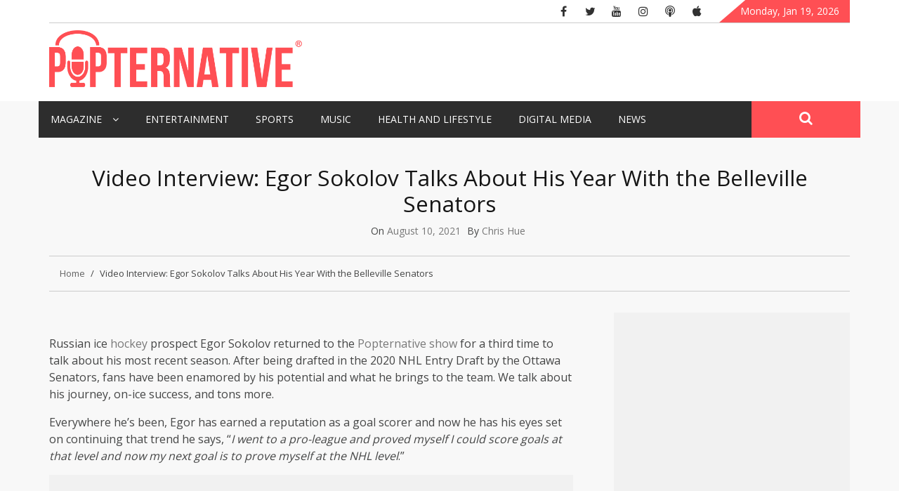

--- FILE ---
content_type: text/html; charset=UTF-8
request_url: https://popternative.com/sports/video-interview-egor-sokolov-talks-about-his-year-with-the-belleville-senators/
body_size: 16622
content:
    <!DOCTYPE html>
    <html lang="en-US">



<head>

	        <meta charset="UTF-8">
        <meta name="viewport" content="width=device-width, initial-scale=1">
        <link rel="profile" href="https://gmpg.org/xfn/11">
        <link rel="pingback" href="https://popternative.com/xmlrpc.php">
<script async src="//pagead2.googlesyndication.com/pagead/js/adsbygoogle.js" type="99f53c704148cc9c00007c42-text/javascript"></script>
<script type="99f53c704148cc9c00007c42-text/javascript">
  (adsbygoogle = window.adsbygoogle || []).push({
    google_ad_client: "ca-pub-8737186235695782",
    enable_page_level_ads: true
  });
</script>


        <style type="text/css">
        /*=====COLOR OPTION=====*/

        /*Color*/
        /*----------------------------------*/
        /*background color*/ 
                  .top-header,
          .site-header,
          body:not(.home) #page .site-content, 
          body.home.blog #page .site-content {
            background-color: #f8f8f8;
          }
                    section.wrapper-slider .slide-pager .cycle-pager-active,
            section.wrapper-slider .slide-pager .cycle-pager-active:visited,
            section.wrapper-slider .slide-pager .cycle-pager-active:hover,
            section.wrapper-slider .slide-pager .cycle-pager-active:focus,
            section.wrapper-slider .slide-pager .cycle-pager-active:active,
            .title-divider,
            .title-divider:visited,
            .block-overlay-hover,
            .block-overlay-hover:visited,
            #gmaptoggle,
            #gmaptoggle:visited,
            .evision-back-to-top,
            .evision-back-to-top:visited,
            .search-form .search-submit,
            .search-form .search-submit:visited,
            .widget_calendar tbody a,
            .widget_calendar tbody a:visited,
            .wrap-portfolio .button.is-checked,
            .button.button-outline:hover, 
            .button.button-outline:focus, 
            .button.button-outline:active,
            .radius-thumb-holder,
            .radius-thumb-holder:before,
            .radius-thumb-holder:hover:before, 
            .radius-thumb-holder:focus:before, 
            .radius-thumb-holder:active:before,
            #pbCloseBtn:hover:before,
            .slide-pager .cycle-pager-active, 
            .slick-dots .slick-active button,
            .slide-pager span:hover,
            .featurepost .latestpost-footer .moredetail a,
            .featurepost .latestpost-footer .moredetail a:visited,
            #load-wrap,
            .back-tonav,
            .back-tonav:visited,
            .wrap-service .box-container .box-inner:hover .box-content, 
            .wrap-service .box-container .box-inner:focus .box-content,
            .search-holder .search-bg.search-open form,
            .top-header .noticebar .notice-title,
            .top-header .timer,
            .nav-buttons,
            .widget .widgettitle:after,
            .widget .widget-title:after,
            .widget input.search-submit,
            .widget .search-form .search-submit,
            .widget .search-form .search-submit:focus,
            .main-navigation.sec-main-navigation ul li.current_page_item:before,
            .comments-area input[type="submit"]{
              background-color: #ff4f54;
            }

            .widget-title,
            .widgettitle,
            .wrapper-slider,
            .flip-container .front,
            .flip-container .back{
              border-color: #ff4f54; /*#2e5077*/
            }

            @media screen and (min-width: 768px){
            .main-navigation .current_page_item > a:after,
            .main-navigation .current-menu-item > a:after,
            .main-navigation .current_page_ancestor > a:after,
            .main-navigation li.active > a:after,
            .main-navigation li.active > a:after,
            .main-navigation li.active > a:after,
            .main-navigation li.current_page_parent a:after {
                background-color: #ff4f54;
              }
            }

            .latestpost-footer .moredetail a,
            .latestpost-footer .moredetail a:visited,
            aside#secondary .widget ul li:before,
            aside#secondary .tagcloud a:before{
              color: #ff4f54;
            }
                    /*Site identity / logo & tagline*/
            .site-header .wrapper-site-identity .site-branding .site-title a,
            .site-header .wrapper-site-identity .site-title a:visited,
            .site-header .wrapper-site-identity .site-branding .site-description,
            .page-inner-title .entry-header time {
              color: #0a0a0a; /*#545C68*/
            }
         
        /*Primary*/
          html, body, p, button, input, select, textarea, pre, code, kbd, tt, var, samp , .main-navigation a, search-input-holder .search-field,
          .widget .widgettitle, .widget .widget-title{
          font-family: 'Merriweather'; /*Lato*/
          }
         
          /*Site identity / logo & tagline*/
          .site-header .wrapper-site-identity .site-title a, .site-header .wrapper-site-identity .site-description {
          font-family: 'Lato'; /*Lato*/
          }
         
          /*Title*/
          h1, h1 a,
          h2, h2 a,
          h3, h3 a,
          h4, h4 a,
          h5, h5 a,
          h6, h6 a{
            font-family: 'Merriweather'; /*Lato*/
          }
                </style>
    <meta name='robots' content='index, follow, max-image-preview:large, max-snippet:-1, max-video-preview:-1' />
	<style>img:is([sizes="auto" i], [sizes^="auto," i]) { contain-intrinsic-size: 3000px 1500px }</style>
	
	<!-- This site is optimized with the Yoast SEO plugin v24.7 - https://yoast.com/wordpress/plugins/seo/ -->
	<title>Video Interview: Egor Sokolov Talks About His Year With the Belleville Senators - Popternative</title>
	<meta name="description" content="Russian ice hockey prospect Egor Sokolov returned for a third time to talk about his most recent season as well as the upcoming year" />
	<link rel="canonical" href="https://popternative.com/sports/video-interview-egor-sokolov-talks-about-his-year-with-the-belleville-senators/" />
	<meta property="og:locale" content="en_US" />
	<meta property="og:type" content="article" />
	<meta property="og:title" content="Video Interview: Egor Sokolov Talks About His Year With the Belleville Senators - Popternative" />
	<meta property="og:description" content="Russian ice hockey prospect Egor Sokolov returned for a third time to talk about his most recent season as well as the upcoming year" />
	<meta property="og:url" content="https://popternative.com/sports/video-interview-egor-sokolov-talks-about-his-year-with-the-belleville-senators/" />
	<meta property="og:site_name" content="Popternative" />
	<meta property="article:publisher" content="https://www.facebook.com/popternative/" />
	<meta property="article:published_time" content="2021-08-10T16:31:16+00:00" />
	<meta property="article:modified_time" content="2023-08-16T01:21:25+00:00" />
	<meta property="og:image" content="https://popternative.com/wp-content/uploads/2017/04/popternative-app-logo.png" />
	<meta property="og:image:width" content="512" />
	<meta property="og:image:height" content="512" />
	<meta property="og:image:type" content="image/png" />
	<meta name="author" content="Chris Hue" />
	<meta name="twitter:card" content="summary_large_image" />
	<meta name="twitter:creator" content="@popternative" />
	<meta name="twitter:site" content="@popternative" />
	<meta name="twitter:label1" content="Written by" />
	<meta name="twitter:data1" content="Chris Hue" />
	<meta name="twitter:label2" content="Est. reading time" />
	<meta name="twitter:data2" content="1 minute" />
	<script type="application/ld+json" class="yoast-schema-graph">{"@context":"https://schema.org","@graph":[{"@type":"Article","@id":"https://popternative.com/sports/video-interview-egor-sokolov-talks-about-his-year-with-the-belleville-senators/#article","isPartOf":{"@id":"https://popternative.com/sports/video-interview-egor-sokolov-talks-about-his-year-with-the-belleville-senators/"},"author":{"name":"Chris Hue","@id":"https://popternative.com/#/schema/person/08c11b27b530fa7d5cf2f0db4fc1bea7"},"headline":"Video Interview: Egor Sokolov Talks About His Year With the Belleville Senators","datePublished":"2021-08-10T16:31:16+00:00","dateModified":"2023-08-16T01:21:25+00:00","mainEntityOfPage":{"@id":"https://popternative.com/sports/video-interview-egor-sokolov-talks-about-his-year-with-the-belleville-senators/"},"wordCount":269,"publisher":{"@id":"https://popternative.com/#organization"},"keywords":["Hockey","NHL","NHL DRAFT","Ottawa Senators","sports"],"articleSection":["Featured","Sports"],"inLanguage":"en-US"},{"@type":"WebPage","@id":"https://popternative.com/sports/video-interview-egor-sokolov-talks-about-his-year-with-the-belleville-senators/","url":"https://popternative.com/sports/video-interview-egor-sokolov-talks-about-his-year-with-the-belleville-senators/","name":"Video Interview: Egor Sokolov Talks About His Year With the Belleville Senators - Popternative","isPartOf":{"@id":"https://popternative.com/#website"},"datePublished":"2021-08-10T16:31:16+00:00","dateModified":"2023-08-16T01:21:25+00:00","description":"Russian ice hockey prospect Egor Sokolov returned for a third time to talk about his most recent season as well as the upcoming year","breadcrumb":{"@id":"https://popternative.com/sports/video-interview-egor-sokolov-talks-about-his-year-with-the-belleville-senators/#breadcrumb"},"inLanguage":"en-US","potentialAction":[{"@type":"ReadAction","target":["https://popternative.com/sports/video-interview-egor-sokolov-talks-about-his-year-with-the-belleville-senators/"]}]},{"@type":"BreadcrumbList","@id":"https://popternative.com/sports/video-interview-egor-sokolov-talks-about-his-year-with-the-belleville-senators/#breadcrumb","itemListElement":[{"@type":"ListItem","position":1,"name":"Home","item":"https://popternative.com/./sports/"},{"@type":"ListItem","position":2,"name":"Video Interview: Egor Sokolov Talks About His Year With the Belleville Senators"}]},{"@type":"WebSite","@id":"https://popternative.com/#website","url":"https://popternative.com/","name":"Popternative","description":"","publisher":{"@id":"https://popternative.com/#organization"},"potentialAction":[{"@type":"SearchAction","target":{"@type":"EntryPoint","urlTemplate":"https://popternative.com/?s={search_term_string}"},"query-input":{"@type":"PropertyValueSpecification","valueRequired":true,"valueName":"search_term_string"}}],"inLanguage":"en-US"},{"@type":"Organization","@id":"https://popternative.com/#organization","name":"Popternative","url":"https://popternative.com/","logo":{"@type":"ImageObject","inLanguage":"en-US","@id":"https://popternative.com/#/schema/logo/image/","url":"https://popternative.com/wp-content/uploads/2017/04/cropped-18034693_10155390983442275_27489799_n.jpg","contentUrl":"https://popternative.com/wp-content/uploads/2017/04/cropped-18034693_10155390983442275_27489799_n.jpg","width":743,"height":216,"caption":"Popternative"},"image":{"@id":"https://popternative.com/#/schema/logo/image/"},"sameAs":["https://www.facebook.com/popternative/","https://x.com/popternative","https://www.instagram.com/popternative_official/","https://www.youtube.com/channel/UCD0lUu0sUhOdIWWU0xb2jNQ"]},{"@type":"Person","@id":"https://popternative.com/#/schema/person/08c11b27b530fa7d5cf2f0db4fc1bea7","name":"Chris Hue","image":{"@type":"ImageObject","inLanguage":"en-US","@id":"https://popternative.com/#/schema/person/image/","url":"https://secure.gravatar.com/avatar/2648db2f791b3dcfec88f19eacaafd63?s=96&d=mm&r=g","contentUrl":"https://secure.gravatar.com/avatar/2648db2f791b3dcfec88f19eacaafd63?s=96&d=mm&r=g","caption":"Chris Hue"},"url":"https://popternative.com/author/chue/"}]}</script>
	<!-- / Yoast SEO plugin. -->


<link rel='dns-prefetch' href='//static.addtoany.com' />
<link rel='dns-prefetch' href='//platform.twitter.com' />
<link rel='dns-prefetch' href='//stats.wp.com' />
<link rel='dns-prefetch' href='//fonts.googleapis.com' />
<link rel="alternate" type="application/rss+xml" title="Popternative &raquo; Feed" href="https://popternative.com/feed/" />
<link rel="alternate" type="application/rss+xml" title="Popternative &raquo; Comments Feed" href="https://popternative.com/comments/feed/" />
<script type="99f53c704148cc9c00007c42-text/javascript">
/* <![CDATA[ */
window._wpemojiSettings = {"baseUrl":"https:\/\/s.w.org\/images\/core\/emoji\/15.0.3\/72x72\/","ext":".png","svgUrl":"https:\/\/s.w.org\/images\/core\/emoji\/15.0.3\/svg\/","svgExt":".svg","source":{"concatemoji":"https:\/\/popternative.com\/wp-includes\/js\/wp-emoji-release.min.js?ver=6.7.2"}};
/*! This file is auto-generated */
!function(i,n){var o,s,e;function c(e){try{var t={supportTests:e,timestamp:(new Date).valueOf()};sessionStorage.setItem(o,JSON.stringify(t))}catch(e){}}function p(e,t,n){e.clearRect(0,0,e.canvas.width,e.canvas.height),e.fillText(t,0,0);var t=new Uint32Array(e.getImageData(0,0,e.canvas.width,e.canvas.height).data),r=(e.clearRect(0,0,e.canvas.width,e.canvas.height),e.fillText(n,0,0),new Uint32Array(e.getImageData(0,0,e.canvas.width,e.canvas.height).data));return t.every(function(e,t){return e===r[t]})}function u(e,t,n){switch(t){case"flag":return n(e,"\ud83c\udff3\ufe0f\u200d\u26a7\ufe0f","\ud83c\udff3\ufe0f\u200b\u26a7\ufe0f")?!1:!n(e,"\ud83c\uddfa\ud83c\uddf3","\ud83c\uddfa\u200b\ud83c\uddf3")&&!n(e,"\ud83c\udff4\udb40\udc67\udb40\udc62\udb40\udc65\udb40\udc6e\udb40\udc67\udb40\udc7f","\ud83c\udff4\u200b\udb40\udc67\u200b\udb40\udc62\u200b\udb40\udc65\u200b\udb40\udc6e\u200b\udb40\udc67\u200b\udb40\udc7f");case"emoji":return!n(e,"\ud83d\udc26\u200d\u2b1b","\ud83d\udc26\u200b\u2b1b")}return!1}function f(e,t,n){var r="undefined"!=typeof WorkerGlobalScope&&self instanceof WorkerGlobalScope?new OffscreenCanvas(300,150):i.createElement("canvas"),a=r.getContext("2d",{willReadFrequently:!0}),o=(a.textBaseline="top",a.font="600 32px Arial",{});return e.forEach(function(e){o[e]=t(a,e,n)}),o}function t(e){var t=i.createElement("script");t.src=e,t.defer=!0,i.head.appendChild(t)}"undefined"!=typeof Promise&&(o="wpEmojiSettingsSupports",s=["flag","emoji"],n.supports={everything:!0,everythingExceptFlag:!0},e=new Promise(function(e){i.addEventListener("DOMContentLoaded",e,{once:!0})}),new Promise(function(t){var n=function(){try{var e=JSON.parse(sessionStorage.getItem(o));if("object"==typeof e&&"number"==typeof e.timestamp&&(new Date).valueOf()<e.timestamp+604800&&"object"==typeof e.supportTests)return e.supportTests}catch(e){}return null}();if(!n){if("undefined"!=typeof Worker&&"undefined"!=typeof OffscreenCanvas&&"undefined"!=typeof URL&&URL.createObjectURL&&"undefined"!=typeof Blob)try{var e="postMessage("+f.toString()+"("+[JSON.stringify(s),u.toString(),p.toString()].join(",")+"));",r=new Blob([e],{type:"text/javascript"}),a=new Worker(URL.createObjectURL(r),{name:"wpTestEmojiSupports"});return void(a.onmessage=function(e){c(n=e.data),a.terminate(),t(n)})}catch(e){}c(n=f(s,u,p))}t(n)}).then(function(e){for(var t in e)n.supports[t]=e[t],n.supports.everything=n.supports.everything&&n.supports[t],"flag"!==t&&(n.supports.everythingExceptFlag=n.supports.everythingExceptFlag&&n.supports[t]);n.supports.everythingExceptFlag=n.supports.everythingExceptFlag&&!n.supports.flag,n.DOMReady=!1,n.readyCallback=function(){n.DOMReady=!0}}).then(function(){return e}).then(function(){var e;n.supports.everything||(n.readyCallback(),(e=n.source||{}).concatemoji?t(e.concatemoji):e.wpemoji&&e.twemoji&&(t(e.twemoji),t(e.wpemoji)))}))}((window,document),window._wpemojiSettings);
/* ]]> */
</script>
<style id='wp-emoji-styles-inline-css' type='text/css'>

	img.wp-smiley, img.emoji {
		display: inline !important;
		border: none !important;
		box-shadow: none !important;
		height: 1em !important;
		width: 1em !important;
		margin: 0 0.07em !important;
		vertical-align: -0.1em !important;
		background: none !important;
		padding: 0 !important;
	}
</style>
<link rel='stylesheet' id='wp-block-library-css' href='https://popternative.com/wp-includes/css/dist/block-library/style.min.css?ver=6.7.2' type='text/css' media='all' />
<link rel='stylesheet' id='mediaelement-css' href='https://popternative.com/wp-includes/js/mediaelement/mediaelementplayer-legacy.min.css?ver=4.2.17' type='text/css' media='all' />
<link rel='stylesheet' id='wp-mediaelement-css' href='https://popternative.com/wp-includes/js/mediaelement/wp-mediaelement.min.css?ver=6.7.2' type='text/css' media='all' />
<style id='jetpack-sharing-buttons-style-inline-css' type='text/css'>
.jetpack-sharing-buttons__services-list{display:flex;flex-direction:row;flex-wrap:wrap;gap:0;list-style-type:none;margin:5px;padding:0}.jetpack-sharing-buttons__services-list.has-small-icon-size{font-size:12px}.jetpack-sharing-buttons__services-list.has-normal-icon-size{font-size:16px}.jetpack-sharing-buttons__services-list.has-large-icon-size{font-size:24px}.jetpack-sharing-buttons__services-list.has-huge-icon-size{font-size:36px}@media print{.jetpack-sharing-buttons__services-list{display:none!important}}.editor-styles-wrapper .wp-block-jetpack-sharing-buttons{gap:0;padding-inline-start:0}ul.jetpack-sharing-buttons__services-list.has-background{padding:1.25em 2.375em}
</style>
<style id='classic-theme-styles-inline-css' type='text/css'>
/*! This file is auto-generated */
.wp-block-button__link{color:#fff;background-color:#32373c;border-radius:9999px;box-shadow:none;text-decoration:none;padding:calc(.667em + 2px) calc(1.333em + 2px);font-size:1.125em}.wp-block-file__button{background:#32373c;color:#fff;text-decoration:none}
</style>
<style id='global-styles-inline-css' type='text/css'>
:root{--wp--preset--aspect-ratio--square: 1;--wp--preset--aspect-ratio--4-3: 4/3;--wp--preset--aspect-ratio--3-4: 3/4;--wp--preset--aspect-ratio--3-2: 3/2;--wp--preset--aspect-ratio--2-3: 2/3;--wp--preset--aspect-ratio--16-9: 16/9;--wp--preset--aspect-ratio--9-16: 9/16;--wp--preset--color--black: #000000;--wp--preset--color--cyan-bluish-gray: #abb8c3;--wp--preset--color--white: #ffffff;--wp--preset--color--pale-pink: #f78da7;--wp--preset--color--vivid-red: #cf2e2e;--wp--preset--color--luminous-vivid-orange: #ff6900;--wp--preset--color--luminous-vivid-amber: #fcb900;--wp--preset--color--light-green-cyan: #7bdcb5;--wp--preset--color--vivid-green-cyan: #00d084;--wp--preset--color--pale-cyan-blue: #8ed1fc;--wp--preset--color--vivid-cyan-blue: #0693e3;--wp--preset--color--vivid-purple: #9b51e0;--wp--preset--gradient--vivid-cyan-blue-to-vivid-purple: linear-gradient(135deg,rgba(6,147,227,1) 0%,rgb(155,81,224) 100%);--wp--preset--gradient--light-green-cyan-to-vivid-green-cyan: linear-gradient(135deg,rgb(122,220,180) 0%,rgb(0,208,130) 100%);--wp--preset--gradient--luminous-vivid-amber-to-luminous-vivid-orange: linear-gradient(135deg,rgba(252,185,0,1) 0%,rgba(255,105,0,1) 100%);--wp--preset--gradient--luminous-vivid-orange-to-vivid-red: linear-gradient(135deg,rgba(255,105,0,1) 0%,rgb(207,46,46) 100%);--wp--preset--gradient--very-light-gray-to-cyan-bluish-gray: linear-gradient(135deg,rgb(238,238,238) 0%,rgb(169,184,195) 100%);--wp--preset--gradient--cool-to-warm-spectrum: linear-gradient(135deg,rgb(74,234,220) 0%,rgb(151,120,209) 20%,rgb(207,42,186) 40%,rgb(238,44,130) 60%,rgb(251,105,98) 80%,rgb(254,248,76) 100%);--wp--preset--gradient--blush-light-purple: linear-gradient(135deg,rgb(255,206,236) 0%,rgb(152,150,240) 100%);--wp--preset--gradient--blush-bordeaux: linear-gradient(135deg,rgb(254,205,165) 0%,rgb(254,45,45) 50%,rgb(107,0,62) 100%);--wp--preset--gradient--luminous-dusk: linear-gradient(135deg,rgb(255,203,112) 0%,rgb(199,81,192) 50%,rgb(65,88,208) 100%);--wp--preset--gradient--pale-ocean: linear-gradient(135deg,rgb(255,245,203) 0%,rgb(182,227,212) 50%,rgb(51,167,181) 100%);--wp--preset--gradient--electric-grass: linear-gradient(135deg,rgb(202,248,128) 0%,rgb(113,206,126) 100%);--wp--preset--gradient--midnight: linear-gradient(135deg,rgb(2,3,129) 0%,rgb(40,116,252) 100%);--wp--preset--font-size--small: 13px;--wp--preset--font-size--medium: 20px;--wp--preset--font-size--large: 36px;--wp--preset--font-size--x-large: 42px;--wp--preset--spacing--20: 0.44rem;--wp--preset--spacing--30: 0.67rem;--wp--preset--spacing--40: 1rem;--wp--preset--spacing--50: 1.5rem;--wp--preset--spacing--60: 2.25rem;--wp--preset--spacing--70: 3.38rem;--wp--preset--spacing--80: 5.06rem;--wp--preset--shadow--natural: 6px 6px 9px rgba(0, 0, 0, 0.2);--wp--preset--shadow--deep: 12px 12px 50px rgba(0, 0, 0, 0.4);--wp--preset--shadow--sharp: 6px 6px 0px rgba(0, 0, 0, 0.2);--wp--preset--shadow--outlined: 6px 6px 0px -3px rgba(255, 255, 255, 1), 6px 6px rgba(0, 0, 0, 1);--wp--preset--shadow--crisp: 6px 6px 0px rgba(0, 0, 0, 1);}:where(.is-layout-flex){gap: 0.5em;}:where(.is-layout-grid){gap: 0.5em;}body .is-layout-flex{display: flex;}.is-layout-flex{flex-wrap: wrap;align-items: center;}.is-layout-flex > :is(*, div){margin: 0;}body .is-layout-grid{display: grid;}.is-layout-grid > :is(*, div){margin: 0;}:where(.wp-block-columns.is-layout-flex){gap: 2em;}:where(.wp-block-columns.is-layout-grid){gap: 2em;}:where(.wp-block-post-template.is-layout-flex){gap: 1.25em;}:where(.wp-block-post-template.is-layout-grid){gap: 1.25em;}.has-black-color{color: var(--wp--preset--color--black) !important;}.has-cyan-bluish-gray-color{color: var(--wp--preset--color--cyan-bluish-gray) !important;}.has-white-color{color: var(--wp--preset--color--white) !important;}.has-pale-pink-color{color: var(--wp--preset--color--pale-pink) !important;}.has-vivid-red-color{color: var(--wp--preset--color--vivid-red) !important;}.has-luminous-vivid-orange-color{color: var(--wp--preset--color--luminous-vivid-orange) !important;}.has-luminous-vivid-amber-color{color: var(--wp--preset--color--luminous-vivid-amber) !important;}.has-light-green-cyan-color{color: var(--wp--preset--color--light-green-cyan) !important;}.has-vivid-green-cyan-color{color: var(--wp--preset--color--vivid-green-cyan) !important;}.has-pale-cyan-blue-color{color: var(--wp--preset--color--pale-cyan-blue) !important;}.has-vivid-cyan-blue-color{color: var(--wp--preset--color--vivid-cyan-blue) !important;}.has-vivid-purple-color{color: var(--wp--preset--color--vivid-purple) !important;}.has-black-background-color{background-color: var(--wp--preset--color--black) !important;}.has-cyan-bluish-gray-background-color{background-color: var(--wp--preset--color--cyan-bluish-gray) !important;}.has-white-background-color{background-color: var(--wp--preset--color--white) !important;}.has-pale-pink-background-color{background-color: var(--wp--preset--color--pale-pink) !important;}.has-vivid-red-background-color{background-color: var(--wp--preset--color--vivid-red) !important;}.has-luminous-vivid-orange-background-color{background-color: var(--wp--preset--color--luminous-vivid-orange) !important;}.has-luminous-vivid-amber-background-color{background-color: var(--wp--preset--color--luminous-vivid-amber) !important;}.has-light-green-cyan-background-color{background-color: var(--wp--preset--color--light-green-cyan) !important;}.has-vivid-green-cyan-background-color{background-color: var(--wp--preset--color--vivid-green-cyan) !important;}.has-pale-cyan-blue-background-color{background-color: var(--wp--preset--color--pale-cyan-blue) !important;}.has-vivid-cyan-blue-background-color{background-color: var(--wp--preset--color--vivid-cyan-blue) !important;}.has-vivid-purple-background-color{background-color: var(--wp--preset--color--vivid-purple) !important;}.has-black-border-color{border-color: var(--wp--preset--color--black) !important;}.has-cyan-bluish-gray-border-color{border-color: var(--wp--preset--color--cyan-bluish-gray) !important;}.has-white-border-color{border-color: var(--wp--preset--color--white) !important;}.has-pale-pink-border-color{border-color: var(--wp--preset--color--pale-pink) !important;}.has-vivid-red-border-color{border-color: var(--wp--preset--color--vivid-red) !important;}.has-luminous-vivid-orange-border-color{border-color: var(--wp--preset--color--luminous-vivid-orange) !important;}.has-luminous-vivid-amber-border-color{border-color: var(--wp--preset--color--luminous-vivid-amber) !important;}.has-light-green-cyan-border-color{border-color: var(--wp--preset--color--light-green-cyan) !important;}.has-vivid-green-cyan-border-color{border-color: var(--wp--preset--color--vivid-green-cyan) !important;}.has-pale-cyan-blue-border-color{border-color: var(--wp--preset--color--pale-cyan-blue) !important;}.has-vivid-cyan-blue-border-color{border-color: var(--wp--preset--color--vivid-cyan-blue) !important;}.has-vivid-purple-border-color{border-color: var(--wp--preset--color--vivid-purple) !important;}.has-vivid-cyan-blue-to-vivid-purple-gradient-background{background: var(--wp--preset--gradient--vivid-cyan-blue-to-vivid-purple) !important;}.has-light-green-cyan-to-vivid-green-cyan-gradient-background{background: var(--wp--preset--gradient--light-green-cyan-to-vivid-green-cyan) !important;}.has-luminous-vivid-amber-to-luminous-vivid-orange-gradient-background{background: var(--wp--preset--gradient--luminous-vivid-amber-to-luminous-vivid-orange) !important;}.has-luminous-vivid-orange-to-vivid-red-gradient-background{background: var(--wp--preset--gradient--luminous-vivid-orange-to-vivid-red) !important;}.has-very-light-gray-to-cyan-bluish-gray-gradient-background{background: var(--wp--preset--gradient--very-light-gray-to-cyan-bluish-gray) !important;}.has-cool-to-warm-spectrum-gradient-background{background: var(--wp--preset--gradient--cool-to-warm-spectrum) !important;}.has-blush-light-purple-gradient-background{background: var(--wp--preset--gradient--blush-light-purple) !important;}.has-blush-bordeaux-gradient-background{background: var(--wp--preset--gradient--blush-bordeaux) !important;}.has-luminous-dusk-gradient-background{background: var(--wp--preset--gradient--luminous-dusk) !important;}.has-pale-ocean-gradient-background{background: var(--wp--preset--gradient--pale-ocean) !important;}.has-electric-grass-gradient-background{background: var(--wp--preset--gradient--electric-grass) !important;}.has-midnight-gradient-background{background: var(--wp--preset--gradient--midnight) !important;}.has-small-font-size{font-size: var(--wp--preset--font-size--small) !important;}.has-medium-font-size{font-size: var(--wp--preset--font-size--medium) !important;}.has-large-font-size{font-size: var(--wp--preset--font-size--large) !important;}.has-x-large-font-size{font-size: var(--wp--preset--font-size--x-large) !important;}
:where(.wp-block-post-template.is-layout-flex){gap: 1.25em;}:where(.wp-block-post-template.is-layout-grid){gap: 1.25em;}
:where(.wp-block-columns.is-layout-flex){gap: 2em;}:where(.wp-block-columns.is-layout-grid){gap: 2em;}
:root :where(.wp-block-pullquote){font-size: 1.5em;line-height: 1.6;}
</style>
<link rel='stylesheet' id='contact-form-7-css' href='https://popternative.com/wp-content/plugins/contact-form-7/includes/css/styles.css?ver=6.0.5' type='text/css' media='all' />
<link rel='stylesheet' id='rt-fontawsome-css' href='https://popternative.com/wp-content/plugins/the-post-grid/assets/vendor/font-awesome/css/font-awesome.min.css?ver=7.7.19' type='text/css' media='all' />
<link rel='stylesheet' id='rt-tpg-css' href='https://popternative.com/wp-content/plugins/the-post-grid/assets/css/thepostgrid.min.css?ver=7.7.19' type='text/css' media='all' />
<link rel='stylesheet' id='jquery-slick-css-css' href='https://popternative.com/wp-content/themes/emag/assets/frameworks/slick/slick.css?ver=3.4.0' type='text/css' media='all' />
<link rel='stylesheet' id='jquery-slick-theme-css' href='https://popternative.com/wp-content/themes/emag/assets/frameworks/slick/slick-theme.css?ver=3.4.0' type='text/css' media='all' />
<link rel='stylesheet' id='emag-style-css' href='https://popternative.com/wp-content/themes/emag/style.css?ver=6.7.2' type='text/css' media='all' />
<link rel='stylesheet' id='emag-google-fonts-css' href='https://fonts.googleapis.com/css?family=Merriweather%3A400%2C400italic%2C300%2C900%2C700%7CMerriweather%3A400%2C400italic%2C300%2C900%2C700%7CLato%3A400%2C300%2C400italic%2C900%2C700&#038;ver=6.7.2' type='text/css' media='all' />
<link rel='stylesheet' id='recent-posts-widget-with-thumbnails-public-style-css' href='https://popternative.com/wp-content/plugins/recent-posts-widget-with-thumbnails/public.css?ver=7.1.1' type='text/css' media='all' />
<link rel='stylesheet' id='addtoany-css' href='https://popternative.com/wp-content/plugins/add-to-any/addtoany.min.css?ver=1.16' type='text/css' media='all' />
<script type="99f53c704148cc9c00007c42-text/javascript" id="addtoany-core-js-before">
/* <![CDATA[ */
window.a2a_config=window.a2a_config||{};a2a_config.callbacks=[];a2a_config.overlays=[];a2a_config.templates={};
/* ]]> */
</script>
<script type="99f53c704148cc9c00007c42-text/javascript" defer src="https://static.addtoany.com/menu/page.js" id="addtoany-core-js"></script>
<script type="99f53c704148cc9c00007c42-text/javascript" src="https://popternative.com/wp-includes/js/jquery/jquery.min.js?ver=3.7.1" id="jquery-core-js"></script>
<script type="99f53c704148cc9c00007c42-text/javascript" src="https://popternative.com/wp-includes/js/jquery/jquery-migrate.min.js?ver=3.4.1" id="jquery-migrate-js"></script>
<script type="99f53c704148cc9c00007c42-text/javascript" defer src="https://popternative.com/wp-content/plugins/add-to-any/addtoany.min.js?ver=1.1" id="addtoany-jquery-js"></script>
<link rel="https://api.w.org/" href="https://popternative.com/wp-json/" /><link rel="alternate" title="JSON" type="application/json" href="https://popternative.com/wp-json/wp/v2/posts/8306" /><link rel="EditURI" type="application/rsd+xml" title="RSD" href="https://popternative.com/xmlrpc.php?rsd" />
<meta name="generator" content="WordPress 6.7.2" />
<link rel='shortlink' href='https://popternative.com/?p=8306' />
		<!-- Custom Logo: hide header text -->
		<style id="custom-logo-css" type="text/css">
			.site-title, .site-description {
				position: absolute;
				clip: rect(1px, 1px, 1px, 1px);
			}
		</style>
		<link rel="alternate" title="oEmbed (JSON)" type="application/json+oembed" href="https://popternative.com/wp-json/oembed/1.0/embed?url=https%3A%2F%2Fpopternative.com%2Fsports%2Fvideo-interview-egor-sokolov-talks-about-his-year-with-the-belleville-senators%2F" />
<link rel="alternate" title="oEmbed (XML)" type="text/xml+oembed" href="https://popternative.com/wp-json/oembed/1.0/embed?url=https%3A%2F%2Fpopternative.com%2Fsports%2Fvideo-interview-egor-sokolov-talks-about-his-year-with-the-belleville-senators%2F&#038;format=xml" />
<meta property="fb:app_id" content="788212041351812"/>			<meta property="fb:pages" content="" />
			
		<!-- GA Google Analytics @ https://m0n.co/ga -->
		<script type="99f53c704148cc9c00007c42-text/javascript">
			(function(i,s,o,g,r,a,m){i['GoogleAnalyticsObject']=r;i[r]=i[r]||function(){
			(i[r].q=i[r].q||[]).push(arguments)},i[r].l=1*new Date();a=s.createElement(o),
			m=s.getElementsByTagName(o)[0];a.async=1;a.src=g;m.parentNode.insertBefore(a,m)
			})(window,document,'script','https://www.google-analytics.com/analytics.js','ga');
			ga('create', 'UA-106055464-1', 'auto');
			ga('send', 'pageview');
		</script>

	        <style>
            :root {
                --tpg-primary-color: #0d6efd;
                --tpg-secondary-color: #0654c4;
                --tpg-primary-light: #c4d0ff
            }

                    </style>
			<style>img#wpstats{display:none}</style>
		<style type="text/css" id="custom-background-css">
body.custom-background { background-color: #f8f8f8; }
</style>
	<meta name="twitter:widgets:link-color" content="#000000"><meta name="twitter:widgets:border-color" content="#c0c0c0"><meta name="twitter:partner" content="tfwp"><style id="uagb-style-conditional-extension">@media (min-width: 1025px){body .uag-hide-desktop.uagb-google-map__wrap,body .uag-hide-desktop{display:none !important}}@media (min-width: 768px) and (max-width: 1024px){body .uag-hide-tab.uagb-google-map__wrap,body .uag-hide-tab{display:none !important}}@media (max-width: 767px){body .uag-hide-mob.uagb-google-map__wrap,body .uag-hide-mob{display:none !important}}</style><style id="uagb-style-frontend-8306">.uag-blocks-common-selector{z-index:var(--z-index-desktop) !important}@media (max-width: 976px){.uag-blocks-common-selector{z-index:var(--z-index-tablet) !important}}@media (max-width: 767px){.uag-blocks-common-selector{z-index:var(--z-index-mobile) !important}}
</style><link rel="icon" href="https://popternative.com/wp-content/uploads/2017/07/cropped-app1000x1000-32x32.png" sizes="32x32" />
<link rel="icon" href="https://popternative.com/wp-content/uploads/2017/07/cropped-app1000x1000-192x192.png" sizes="192x192" />
<link rel="apple-touch-icon" href="https://popternative.com/wp-content/uploads/2017/07/cropped-app1000x1000-180x180.png" />
<meta name="msapplication-TileImage" content="https://popternative.com/wp-content/uploads/2017/07/cropped-app1000x1000-270x270.png" />

<meta name="twitter:card" content="summary"><meta name="twitter:title" content="Video Interview: Egor Sokolov Talks About His Year With the Belleville Senators"><meta name="twitter:site" content="@popternative"><meta name="twitter:description" content="Russian ice hockey prospect Egor Sokolov returned to the Popternative show for a third time to talk about his most recent season. After being drafted in the 2020 NHL Entry Draft by the Ottawa Senators, fans have been enamored by his potential and what he brings to the team. We&hellip;"><meta name="twitter:image" content="https://popternative.com/wp-content/uploads/2021/08/image-4.png">
		<style type="text/css" id="wp-custom-css">
			@import url('https://fonts.googleapis.com/css?family=Open+Sans');

body {
font-family: 'Open Sans', sans-serif!important;
	color: #454646;
}

a:hover {
	color: #ff4f54!important;
}

.thumb-post .entry-cat-links .cat-links a:hover, .thumb-post .entry-cat-links .cat-links a:focus, .thumb-post .entry-cat-links .cat-links a:active {
	background-color: #ff4f54;
	color: #ffffff!important;
}

.button-search:hover i {
	color: #ffffff!important;
}

.nav-buttons:hover {
	cursor: pointer;
	background-color: #FF3C35!important;
}

.nav-buttons{
	-webkit-transition: all 0.3s;
    -moz-transition: all 0.3s;
    -ms-transition: all 0.3s;
    -o-transition: all 0.3s;
    transition: all 0.3s;
}

h1 a, h2 a, h3 a, h4 a, .main-navigation a {
	font-family: 'Open Sans', sans-serif;
}

h1, h2, h3, h4, p {
	font-family: 'Open Sans', sans-serif;
	color: #454646;
}

.rpwwt-post-title {
	font-size: 1.125rem;
}

.rpwwt-post-author {
	font-weight: bold;
}

@media (min-width: 1024px){
.cycle-slideshow img {
	height: 500px !important;
	width: 100%;
}
}

.cycle-slideshow img {
	min-height: 248px;
	width: 100%;
}

.widget .widgettitle, .widget .widget-title {
	font-family: 'Open Sans', sans-serif;
}

.post-icons {
overflow: hidden;
white-space: nowrap;
    -webkit-box-shadow: inset 0px 70px 20px -40px rgba(0, 0, 0, 0.75);
    -moz-box-shadow: inset 0px 70px 20px -40px rgba(0, 0, 0, 0.75);
    box-shadow: inset 0px 70px 20px -40px rgba(0, 0, 0, 0.75);
padding: 5px;
}

.entry-title {
text-transform: none!important;
}

.size-full{
	width: 100%;
}

@media screen and (max-width: 767px){

.entry-title {
	font-size: 16px;
	font-size: 1rem;
}

.wrapper-slider .slide-item {
 border: 0;
}

.rpwwt-post-excerpt {
display: none;
}

.rpwwt-post-title {
    font-size: 1rem;
}

}

@media screen and (max-width: 414px){
embed, iframe, object, video{
height: 200px;
}

.rpwwt-post-author, .rpwwt-post-date, .rpwwt-post-excerpt {
display: none;
}
}

@media (max-width: 1023px){
	.thumb-post img{
	height: auto;
}
}

.wrap-nav .container {
   padding-right: 0;
    padding-left: 0;
}

body.home .site-content {
padding: 0;
}

.entry-title a, .rpwwt-post-title{
 font-weight: bold;
}

.thumb-post .overlay-post-content a, .thumb-post .overlay-post-content a:visited {
 font-weight: 400;
}

#subscribe-email{
height: 45px;
border-radius: 5px 0 0 5px
}
#subscribe-button {
border-radius: 0 5px 5px 0
}

.wp-block-separator {
	border-width: 1px;
	border-top: 0;	
}
		</style>
		<!-- Facebook Pixel Code -->
<script type="99f53c704148cc9c00007c42-text/javascript">
!function(f,b,e,v,n,t,s)
{if(f.fbq)return;n=f.fbq=function(){n.callMethod?
n.callMethod.apply(n,arguments):n.queue.push(arguments)};
if(!f._fbq)f._fbq=n;n.push=n;n.loaded=!0;n.version='2.0';
n.queue=[];t=b.createElement(e);t.async=!0;
t.src=v;s=b.getElementsByTagName(e)[0];
s.parentNode.insertBefore(t,s)}(window,document,'script',
'https://connect.facebook.net/en_US/fbevents.js');
 fbq('init', '616998575710072'); 
fbq('track', 'PageView');
</script>
<noscript>
 <img height="1" width="1" 
src="https://www.facebook.com/tr?id=616998575710072&ev=PageView
&noscript=1"/>
</noscript>
<!-- End Facebook Pixel Code -->





</head>

<body class="post-template-default single single-post postid-8306 single-format-standard custom-background wp-custom-logo rttpg rttpg-7.7.19 radius-frontend rttpg-body-wrap rttpg-flaticon gspbody gspb-bodyfront evision-right-sidebar group-blog">

    <div id="page" class="site">
    <a class="skip-link screen-reader-text" href="#content">Skip to content</a>
    <header class="wrapper top-header">
        <div class="container">
            <div class="wrap-inner">
                <div class="row">
                    <div class="col-xs-12 col-sm-12 col-md-6 top-header-left">
                                            </div>
                    <div class="col-xs-12 col-sm-12 col-md-6 top-header-right">
                                                    <div class="social-widget evision-social-section social-icon-only bottom-tooltip">
                                <div class="menu-social-container"><ul id="social-menu" class="menu"><li id="menu-item-16" class="menu-item menu-item-type-custom menu-item-object-custom menu-item-16"><a target="_blank" href="https://www.facebook.com/popternative"><span>facebook</span></a></li>
<li id="menu-item-17" class="menu-item menu-item-type-custom menu-item-object-custom menu-item-17"><a target="_blank" href="https://www.twitter.com/popternative"><span>Twitter</span></a></li>
<li id="menu-item-19" class="menu-item menu-item-type-custom menu-item-object-custom menu-item-19"><a target="_blank" href="https://www.youtube.com/channel/UCD0lUu0sUhOdIWWU0xb2jNQ"><span>YouTube</span></a></li>
<li id="menu-item-131" class="menu-item menu-item-type-custom menu-item-object-custom menu-item-131"><a target="_blank" href="https://www.instagram.com/popternative/"><span>Instagram</span></a></li>
<li id="menu-item-134" class="menu-item menu-item-type-custom menu-item-object-custom menu-item-134"><a target="_blank" href="http://popternative.libsyn.com/"><span>Libsyn</span></a></li>
<li id="menu-item-136" class="menu-item menu-item-type-custom menu-item-object-custom menu-item-136"><a target="_blank" href="https://itunes.apple.com/us/podcast/popternative/id1186052047?mt=2"><span>iTunes</span></a></li>
</ul></div>                            </div>
                                                                            <div class="timer">
                                Monday, Jan 19, 2026                            </div>
                                            </div>
                </div>
            </div>
        </div>
    </header>
    <header id="masthead" class="wrapper wrap-head site-header">
        <div class="wrapper wrapper-site-identity">
            <div class="container">
                <div class="row">
                    <div class="col-xs-12 col-sm-12 col-md-4">
                        <div class="site-branding">
                                                                <p class="site-title"><a href="https://popternative.com/" rel="home">Popternative</a></p>
                                                            <a href="https://popternative.com/" class="custom-logo-link" rel="home"><img width="1362" height="307" src="https://popternative.com/wp-content/uploads/2022/06/cropped-cover-R-transparent.png" class="custom-logo" alt="Popternative" decoding="async" fetchpriority="high" /></a>                        </div><!-- .site-branding -->
                    </div>
                                    </div>
            </div>
        </div>
    </header><!-- #masthead -->
    <nav class="wrapper wrap-nav">
        <div class="container">
            <div class="wrap-inner">
                <div class="sec-menu">
                    <nav id="sec-site-navigation" class="main-navigation sec-main-navigation" role="navigation" aria-label="secondary-menu">
                    
                    <div class="menu-navbar-container"><ul id="primary-menu" class="primary-menu"><li id="menu-item-49096" class="menu-item menu-item-type-custom menu-item-object-custom menu-item-has-children menu-item-49096"><a href="/popternativemagazine">Magazine</a>
<ul class="sub-menu">
	<li id="menu-item-49097" class="menu-item menu-item-type-custom menu-item-object-custom menu-item-49097"><a href="/popternativemagazine/#covers">Covers</a></li>
	<li id="menu-item-49098" class="menu-item menu-item-type-custom menu-item-object-custom menu-item-49098"><a href="/popternativemagazine/#features">Features</a></li>
</ul>
</li>
<li id="menu-item-126" class="menu-item menu-item-type-taxonomy menu-item-object-category menu-item-126"><a href="https://popternative.com/./entertainment/">Entertainment</a></li>
<li id="menu-item-125" class="menu-item menu-item-type-taxonomy menu-item-object-category current-post-ancestor current-menu-parent current-post-parent menu-item-125"><a href="https://popternative.com/./sports/">Sports</a></li>
<li id="menu-item-3050" class="menu-item menu-item-type-taxonomy menu-item-object-category menu-item-3050"><a href="https://popternative.com/./music/">Music</a></li>
<li id="menu-item-196" class="menu-item menu-item-type-taxonomy menu-item-object-category menu-item-196"><a href="https://popternative.com/./health-lifestyle/">Health and Lifestyle</a></li>
<li id="menu-item-124" class="menu-item menu-item-type-taxonomy menu-item-object-category menu-item-124"><a href="https://popternative.com/./digital-media/">Digital Media</a></li>
<li id="menu-item-3051" class="menu-item menu-item-type-taxonomy menu-item-object-category menu-item-3051"><a href="https://popternative.com/./news/">News</a></li>
</ul></div>                    </nav><!-- #site-navigation -->
                    <div class="nav-holder">
                        <button id="sec-menu-toggle" class="menu-toggle" aria-controls="secondary-menu" aria-expanded="false"><span class="fa fa-bars"></span></button>
                        <div id="sec-site-header-menu" class="site-header-menu">
                            <div class="container">
                                <div class="row">
                                    <div class="col-xs-12 col-sm-12 col-md-12">
                                        <button id="mobile-menu-toggle-close" class="menu-toggle" aria-controls="secondary-menu"><span class="fa fa-close fa-2x"></span></button>
                                    </div>
                                    <div class="col-xs-12 col-sm-12 col-md-12">
                                        <nav id="sec-site-navigation-mobile" class="main-navigation sec-main-navigation" role="navigation" aria-label="secondary-menu">
                                        <div class="menu-navbar-container"><ul id="primary-menu-mobile" class="primary-menu"><li class="menu-item menu-item-type-custom menu-item-object-custom menu-item-has-children menu-item-49096"><a href="/popternativemagazine">Magazine</a>
<ul class="sub-menu">
	<li class="menu-item menu-item-type-custom menu-item-object-custom menu-item-49097"><a href="/popternativemagazine/#covers">Covers</a></li>
	<li class="menu-item menu-item-type-custom menu-item-object-custom menu-item-49098"><a href="/popternativemagazine/#features">Features</a></li>
</ul>
</li>
<li class="menu-item menu-item-type-taxonomy menu-item-object-category menu-item-126"><a href="https://popternative.com/./entertainment/">Entertainment</a></li>
<li class="menu-item menu-item-type-taxonomy menu-item-object-category current-post-ancestor current-menu-parent current-post-parent menu-item-125"><a href="https://popternative.com/./sports/">Sports</a></li>
<li class="menu-item menu-item-type-taxonomy menu-item-object-category menu-item-3050"><a href="https://popternative.com/./music/">Music</a></li>
<li class="menu-item menu-item-type-taxonomy menu-item-object-category menu-item-196"><a href="https://popternative.com/./health-lifestyle/">Health and Lifestyle</a></li>
<li class="menu-item menu-item-type-taxonomy menu-item-object-category menu-item-124"><a href="https://popternative.com/./digital-media/">Digital Media</a></li>
<li class="menu-item menu-item-type-taxonomy menu-item-object-category menu-item-3051"><a href="https://popternative.com/./news/">News</a></li>
</ul></div>                                        </nav><!-- #site-navigation -->
                                    </div>
                                </div>
                            </div>
                        </div><!-- site-header-menu -->
                    </div>
                </div>
                                    <div class="nav-buttons">
                                                                        
                                                    <div class="button-list">
                                <div class="search-holder">
                                  <a class="button-search button-outline" href="#">
                                    <i class="fa fa-search"></i>
                                  </a>                                
                                </div>
                            </div>    
                                            </div>
                            </div>
             <div class="search-form-nav" id="top-search">
                <form role="search" method="get" class="search-form" action="https://popternative.com/">
				<label>
					<span class="screen-reader-text">Search for:</span>
					<input type="search" class="search-field" placeholder="Search &hellip;" value="" name="s" />
				</label>
				<input type="submit" class="search-submit" value="Search" />
			</form>            </div>
        </div>
    </nav>
    <section class="wrapper">
        <div id="content" class="site-content">
					<div class="wrapper page-inner-title">
				<div class="container">
				    <div class="row">
				        <div class="col-md-12 col-sm-12 col-xs-12">
							<header class="entry-header inner-banner-no-image" style="background-image: url('')">
								<div class="inner-banner-overlay">
																		<h1 class="entry-title">Video Interview: Egor Sokolov Talks About His Year With the Belleville Senators</h1>																			<header class="entry-header">
											<div class="entry-meta entry-inner">
												<span class="posted-on">On <a href="https://popternative.com/2021/08/10/" rel="bookmark"><time class="entry-date published" datetime="2021-08-10T16:31:16-04:00">August 10, 2021</time><time class="updated" datetime="2023-08-15T21:21:25-04:00">August 15, 2023</time></a></span><span class="byline"> By <span class="author vcard"><a class="url fn n" href="https://popternative.com/author/chue/">Chris Hue</a></span></span>											</div><!-- .entry-meta -->
										</header><!-- .entry-header -->
																	</div>
							</header><!-- .entry-header -->
				        </div>
				    </div>
				</div>
			</div>

		<div id="breadcrumb" class="wrapper wrap-breadcrumb"><div class="container"></p><p id="breadcrumbs"><span><span><a href="https://popternative.com/./sports/">Home</a></span> / <span class="breadcrumb_last" aria-current="page">Video Interview: Egor Sokolov Talks About His Year With the Belleville Senators</span></span></p><p></div><!-- .container --></div><!-- #breadcrumb -->

	<div id="primary" class="content-area">
		<main id="main" class="site-main" role="main">

			<div class="entry-content">
		<div class='image-full'></div>
		
<p>Russian ice <a href="https://popternative.com/sports/" target="_blank" rel="noreferrer noopener">hockey </a>prospect Egor Sokolov returned to the <a href="https://www.youtube.com/channel/UCD0lUu0sUhOdIWWU0xb2jNQ" target="_blank" rel="noreferrer noopener">Popternative show</a> for a third time to talk about his most recent season. After being drafted in the 2020 NHL Entry Draft by the Ottawa Senators, fans have been enamored by his potential and what he brings to the team. We talk about his journey, on-ice success, and tons more.</p>



<p>Everywhere he’s been, Egor has earned a reputation as a goal scorer and now he has his eyes set on continuing that trend he says, “<em>I went to a pro-league and proved myself I could score goals at that level and now my next goal is to prove myself at the NHL level</em>.”</p><div class='code-block code-block-1' style='margin: 8px 0; clear: both;'>
<script async src="//pagead2.googlesyndication.com/pagead/js/adsbygoogle.js" type="99f53c704148cc9c00007c42-text/javascript"></script>
<ins class="adsbygoogle"
     style="display:block; text-align:center;"
     data-ad-format="fluid"
     data-ad-layout="in-article"
     data-ad-client="ca-pub-8737186235695782"
     data-ad-slot="7278145178"></ins>
<script type="99f53c704148cc9c00007c42-text/javascript">
     (adsbygoogle = window.adsbygoogle || []).push({});
</script></div>




<p>Although he&#8217;s widely known for his ability to score goals, off the ice he&#8217;s slowly starting to develop his own cult of personality after making several media appearances, “<em>I’m the guy who’s involved in that kind of stuff and it&#8217;s keeping me busy with everything being closed.”</em></p>



<p>You can watch the full interview below!</p>



<figure class="wp-block-embed is-type-video is-provider-youtube wp-block-embed-youtube wp-embed-aspect-16-9 wp-has-aspect-ratio"><div class="wp-block-embed__wrapper">
<div class="jetpack-video-wrapper"><iframe title="Egor Sokolov talks about his year w/ the Belleville Senators, which shows he&#039;s binge watching + more" width="640" height="360" src="https://www.youtube.com/embed/RaS3ukAPYGo?feature=oembed" frameborder="0" allow="accelerometer; autoplay; clipboard-write; encrypted-media; gyroscope; picture-in-picture; web-share" referrerpolicy="strict-origin-when-cross-origin" allowfullscreen></iframe></div>
</div></figure>



<p><strong>Follow Egor Sokolov on social media: </strong><a href="https://www.instagram.com/sokol29_26/?hl=en" target="_blank" rel="noreferrer noopener"><strong>Instagram</strong></a><strong>|</strong><a href="https://twitter.com/sokol2926?lang=en" target="_blank" rel="noreferrer noopener"><strong>Twitter</strong></a></p>



<p><strong>Keep up-to-date with us on all of our channels and social media accounts:</strong></p>



<p>YouTube:&nbsp;<a href="https://youtube.com/Popternative" target="_blank" rel="noreferrer noopener">http://youtube.com/Popternative</a><br>Instagram&nbsp;<a href="https://www.instagram.com/popternative/" target="_blank" rel="noreferrer noopener">http://instagram.com/popternative</a><br>Twitter:&nbsp;<a href="https://twitter.com/popternative?lang=en" target="_blank" rel="noreferrer noopener">http://twitter.com/popternative</a><br>Facebook&nbsp;<a href="https://www.facebook.com/popternative/" target="_blank" rel="noreferrer noopener">https://facebook.com/popternative/</a><br>Spotify:&nbsp;<a href="https://open.spotify.com/show/07peJwlAnvzA0WEvPwAdLD" target="_blank" rel="noreferrer noopener">https://goo.gl/nWtNHP</a><br>Apple Podcasts:&nbsp;<a href="https://podcasts.apple.com/ca/podcast/popternative/id1186052047" target="_blank" rel="noreferrer noopener">https://goo.gl/y6tbA9</a></p>



<p><strong>Follow Chris Hue on social media:</strong><br>Twitter:&nbsp;<a href="https://www.twitter.com/chrishue95" target="_blank" rel="noreferrer noopener">www.twitter.com/chrishue95</a><br>Instagram:&nbsp;<a href="https://www.instagram.com/chrishue95" target="_blank" rel="noreferrer noopener">www.instagram.com/chrishue95</a></p>
<div id="wpdevar_comment_1" style="width:100%;text-align:left;">
		<span style="padding: 10px;font-size:15px;font-family:Arial,Helvetica Neue,Helvetica,sans-serif;color:#000000;"></span>
		<div class="fb-comments" data-href="https://popternative.com/sports/video-interview-egor-sokolov-talks-about-his-year-with-the-belleville-senators/" data-order-by="social" data-numposts="10" data-width="100%" style="display:block;"></div></div><style>#wpdevar_comment_1 span,#wpdevar_comment_1 iframe{width:100% !important;} #wpdevar_comment_1 iframe{max-height: 100% !important;}</style><div class="addtoany_share_save_container addtoany_content addtoany_content_bottom"><div class="a2a_kit a2a_kit_size_32 addtoany_list" data-a2a-url="https://popternative.com/sports/video-interview-egor-sokolov-talks-about-his-year-with-the-belleville-senators/" data-a2a-title="Video Interview: Egor Sokolov Talks About His Year With the Belleville Senators"><a class="a2a_button_facebook" href="https://www.addtoany.com/add_to/facebook?linkurl=https%3A%2F%2Fpopternative.com%2Fsports%2Fvideo-interview-egor-sokolov-talks-about-his-year-with-the-belleville-senators%2F&amp;linkname=Video%20Interview%3A%20Egor%20Sokolov%20Talks%20About%20His%20Year%20With%20the%20Belleville%20Senators" title="Facebook" rel="nofollow noopener" target="_blank"></a><a class="a2a_button_twitter" href="https://www.addtoany.com/add_to/twitter?linkurl=https%3A%2F%2Fpopternative.com%2Fsports%2Fvideo-interview-egor-sokolov-talks-about-his-year-with-the-belleville-senators%2F&amp;linkname=Video%20Interview%3A%20Egor%20Sokolov%20Talks%20About%20His%20Year%20With%20the%20Belleville%20Senators" title="Twitter" rel="nofollow noopener" target="_blank"></a><a class="a2a_dd addtoany_share_save addtoany_share" href="https://www.addtoany.com/share"></a></div></div><!-- CONTENT END 1 -->
			</div><!-- .entry-content -->

	<footer class="entry-footer">
		<span class="cat-links">Posted in <a href="https://popternative.com/./featured/" rel="category tag">Featured</a>, <a href="https://popternative.com/./sports/" rel="category tag">Sports</a></span><span class="tags-links">Tagged , <a href="https://popternative.com/tag/hockey/" rel="tag">Hockey</a><a href="https://popternative.com/tag/nhl/" rel="tag">NHL</a><a href="https://popternative.com/tag/nhl-draft/" rel="tag">NHL DRAFT</a><a href="https://popternative.com/tag/ottawa-senators/" rel="tag">Ottawa Senators</a><a href="https://popternative.com/tag/sports/" rel="tag">sports</a></span>	</footer><!-- .entry-footer -->
</article><!-- #post-## -->


	<nav class="navigation post-navigation" aria-label="Posts">
		<h2 class="screen-reader-text">Post navigation</h2>
		<div class="nav-links"><div class="nav-previous"><a href="https://popternative.com/entertainment/video-interview-phil-dunster-talks-ted-lasso-on-apple-tv/" rel="prev"><span class="post-navi" aria-hidden="true">PREVIOUS POST</span> <span class="screen-reader-text">Previous post:</span> <span class="post-title">Video Interview: Phil Dunster talks Ted Lasso on Apple TV+</span></a></div><div class="nav-next"><a href="https://popternative.com/music/album-review-the-house-is-burning-isaiah-rashad/" rel="next"><span class="post-navi" aria-hidden="true">NEXT POST</span> <span class="screen-reader-text">Next post:</span> <span class="post-title">Album Review: The House Is Burning – Isaiah Rashad</span></a></div></div>
	</nav><div class='code-block code-block-2' style='margin: 8px 0; clear: both;'>
<script async src="//pagead2.googlesyndication.com/pagead/js/adsbygoogle.js" type="99f53c704148cc9c00007c42-text/javascript"></script>
<ins class="adsbygoogle"
     style="display:block; text-align:center;"
     data-ad-format="fluid"
     data-ad-layout="in-article"
     data-ad-client="ca-pub-8737186235695782"
     data-ad-slot="7278145178"></ins>
<script type="99f53c704148cc9c00007c42-text/javascript">
     (adsbygoogle = window.adsbygoogle || []).push({});
</script></div>

		</main><!-- #main -->
	</div><!-- #primary -->


<aside id="secondary" class="widget-area" role="complementary">
	<section id="text-4" class="widget widget_text">			<div class="textwidget"><script async src="//pagead2.googlesyndication.com/pagead/js/adsbygoogle.js" type="99f53c704148cc9c00007c42-text/javascript"></script>
<!-- Popternative -->
<ins class="adsbygoogle"
     style="display:block"
     data-ad-client="ca-pub-8737186235695782"
     data-ad-slot="6536410159"
     data-ad-format="auto"></ins>
<script type="99f53c704148cc9c00007c42-text/javascript">
(adsbygoogle = window.adsbygoogle || []).push({});
</script></div>
		</section><section id="twitter-timeline-profile-2" class="widget widget_twitter-timeline-profile"><h2 class="widget-title">FOLLOW US ON TWITTER</h2><div class="twitter-timeline-profile"><a class="twitter-timeline" data-lang="en" data-height="520" data-chrome="nofooter" href="https://twitter.com/popternative">Tweets by popternative</a></div></section><section id="fbw_id-2" class="widget widget_fbw_id"><h2 class="widget-title">Like Us On Facebook</h2><div class="fb_loader" style="text-align: center !important;"><img src="https://popternative.com/wp-content/plugins/facebook-pagelike-widget/loader.gif" alt="Facebook Pagelike Widget" /></div><div id="fb-root"></div>
        <div class="fb-page" data-href="http://facebook.com/popternative" data-width="" data-height="500" data-small-header="false" data-adapt-container-width="true" data-hide-cover="false" data-show-facepile="true" hide_cta="false" data-tabs="timeline" data-lazy="false"></div></section>        <!-- A WordPress plugin developed by Milap Patel -->
    </aside><!-- #secondary -->
        </div><!-- #content -->
    </section>
        <!-- *****************************************
             Footer section starts
    ****************************************** -->
    <footer class="wrapper wrap-footer">
            <!-- footer widget -->
        <section class="wrapper footer-widget">
            <div class="container">
                <div class="row">
                                             <div class="contact-list col-md-4">
                            <aside id="text-2" class="widget widget_text"><h1 class="widget-title">About Us</h1>			<div class="textwidget">Originally launched as a podcast in 2015, Popternative.com is now a digital platform with the latest content and news from the worlds of digital media, entertainment, sports, lifestyle and more.

Popternative was founded and is operated by Peter Roumeliotis, aka Petey Beats.

Twitter: @Peteybeats</div>
		</aside>                        </div>
                                                                <div class="contact-list col-md-4">
                            <aside id="text-3" class="widget widget_text"><h1 class="widget-title">Subscribe</h1>			<div class="textwidget">
<div class="wpcf7 no-js" id="wpcf7-f115-o1" lang="en-US" dir="ltr" data-wpcf7-id="115">
<div class="screen-reader-response"><p role="status" aria-live="polite" aria-atomic="true"></p> <ul></ul></div>
<form action="/sports/video-interview-egor-sokolov-talks-about-his-year-with-the-belleville-senators/#wpcf7-f115-o1" method="post" class="wpcf7-form init" aria-label="Contact form" novalidate="novalidate" data-status="init">
<div style="display: none;">
<input type="hidden" name="_wpcf7" value="115" />
<input type="hidden" name="_wpcf7_version" value="6.0.5" />
<input type="hidden" name="_wpcf7_locale" value="en_US" />
<input type="hidden" name="_wpcf7_unit_tag" value="wpcf7-f115-o1" />
<input type="hidden" name="_wpcf7_container_post" value="0" />
<input type="hidden" name="_wpcf7_posted_data_hash" value="" />
</div>
<p><span class="wpcf7-form-control-wrap" data-name="your-email"><input size="40" maxlength="400" class="wpcf7-form-control wpcf7-email wpcf7-validates-as-required wpcf7-text wpcf7-validates-as-email col-xs-8" id="subscribe-email" aria-required="true" aria-invalid="false" placeholder="Email" value="" type="email" name="your-email" /></span><input class="wpcf7-form-control wpcf7-submit has-spinner col-xs-4" id="subscribe-button" type="submit" value="Submit" />
</p><div class="wpcf7-response-output" aria-hidden="true"></div>
</form>
</div>
</div>
		</aside>                        </div>
                                                                <div class="contact-list col-md-4">
                            <aside id="tag_cloud-2" class="widget widget_tag_cloud"><h1 class="widget-title">Tags</h1><div class="tagcloud"><a href="https://popternative.com/./popternative-magazine/covers/" class="tag-cloud-link tag-link-848 tag-link-position-1" style="font-size: 8.5185185185185pt;" aria-label="Covers (30 items)">Covers</a>
<a href="https://popternative.com/./digital-media/" class="tag-cloud-link tag-link-6 tag-link-position-2" style="font-size: 14.935185185185pt;" aria-label="Digital Media (304 items)">Digital Media</a>
<a href="https://popternative.com/./entertainment/" class="tag-cloud-link tag-link-8 tag-link-position-3" style="font-size: 22pt;" aria-label="Entertainment (3,722 items)">Entertainment</a>
<a href="https://popternative.com/./featured/" class="tag-cloud-link tag-link-12 tag-link-position-4" style="font-size: 22pt;" aria-label="Featured (3,683 items)">Featured</a>
<a href="https://popternative.com/./popternative-magazine/features/" class="tag-cloud-link tag-link-850 tag-link-position-5" style="font-size: 8.8425925925926pt;" aria-label="Features (34 items)">Features</a>
<a href="https://popternative.com/./health-lifestyle/" class="tag-cloud-link tag-link-1 tag-link-position-6" style="font-size: 14.092592592593pt;" aria-label="Health and Lifestyle (222 items)">Health and Lifestyle</a>
<a href="https://popternative.com/./popternative-magazine/" class="tag-cloud-link tag-link-849 tag-link-position-7" style="font-size: 8pt;" aria-label="Magazine (25 items)">Magazine</a>
<a href="https://popternative.com/./music/" class="tag-cloud-link tag-link-408 tag-link-position-8" style="font-size: 16.166666666667pt;" aria-label="Music (472 items)">Music</a>
<a href="https://popternative.com/./news/" class="tag-cloud-link tag-link-409 tag-link-position-9" style="font-size: 19.277777777778pt;" aria-label="News (1,409 items)">News</a>
<a href="https://popternative.com/./sports/" class="tag-cloud-link tag-link-5 tag-link-position-10" style="font-size: 14.416666666667pt;" aria-label="Sports (248 items)">Sports</a></div>
</aside>                        </div>
                                                            
                </div>
            </div>
        </section>
     
        <!-- footer site info -->
        <section id="colophon" class="wrapper site-footer" role="contentinfo">
            <div class="container">
                <div class="row">
                    <div class="xs-12 col-sm-6 col-md-6">
                        <div class="site-info">
                            Copyright © 2022 Autograph Communications Inc. All right reserved.                         </div><!-- .site-info -->
                    </div>
                                            <div class="xs-12 col-sm-6 col-md-6">
                            <div class="footer-menu">
                                <nav id="footer-site-navigation" class="footer-main-navigation" role="navigation" aria-label="footer-menu">
                                    <div class="menu-footer-container"><ul id="footer-menu" class="footer-menu"><li id="menu-item-116" class="menu-item menu-item-type-post_type menu-item-object-page menu-item-116"><a href="https://popternative.com/contact-us/">Contact Us</a></li>
<li id="menu-item-159" class="menu-item menu-item-type-post_type menu-item-object-page menu-item-159"><a href="https://popternative.com/legal-policy/">Legal Policy</a></li>
</ul></div>                                </nav><!-- #site-navigation --> 
                            </div>
                        </div>
                                    </div>
            </div>
        </section><!-- #colophon -->     

    </footer><!-- #colophon -->
    <!-- *****************************************
             Footer section ends
    ****************************************** -->
                    <a id="gotop" class="evision-back-to-top" href="#page"><i class="fa fa-angle-up"></i></a>
            </div><!-- #page -->
    



		<div id="fb-root"></div>
		<script async defer crossorigin="anonymous" src="https://connect.facebook.net/en_US/sdk.js#xfbml=1&version=v21.0&appId=788212041351812&autoLogAppEvents=1" type="99f53c704148cc9c00007c42-text/javascript"></script><link rel='stylesheet' id='dashicons-css' href='https://popternative.com/wp-includes/css/dashicons.min.css?ver=6.7.2' type='text/css' media='all' />
<link rel='stylesheet' id='thickbox-css' href='https://popternative.com/wp-includes/js/thickbox/thickbox.css?ver=6.7.2' type='text/css' media='all' />
<link rel='stylesheet' id='jetpack-responsive-videos-css' href='https://popternative.com/wp-content/plugins/jetpack/jetpack_vendor/automattic/jetpack-classic-theme-helper/dist/responsive-videos/responsive-videos.css?minify=false&#038;ver=11ee3dcea6c676a3fed7' type='text/css' media='all' />
<script type="99f53c704148cc9c00007c42-text/javascript" src="https://popternative.com/wp-includes/js/dist/hooks.min.js?ver=4d63a3d491d11ffd8ac6" id="wp-hooks-js"></script>
<script type="99f53c704148cc9c00007c42-text/javascript" src="https://popternative.com/wp-includes/js/dist/i18n.min.js?ver=5e580eb46a90c2b997e6" id="wp-i18n-js"></script>
<script type="99f53c704148cc9c00007c42-text/javascript" id="wp-i18n-js-after">
/* <![CDATA[ */
wp.i18n.setLocaleData( { 'text direction\u0004ltr': [ 'ltr' ] } );
/* ]]> */
</script>
<script type="99f53c704148cc9c00007c42-text/javascript" src="https://popternative.com/wp-content/plugins/contact-form-7/includes/swv/js/index.js?ver=6.0.5" id="swv-js"></script>
<script type="99f53c704148cc9c00007c42-text/javascript" id="contact-form-7-js-before">
/* <![CDATA[ */
var wpcf7 = {
    "api": {
        "root": "https:\/\/popternative.com\/wp-json\/",
        "namespace": "contact-form-7\/v1"
    }
};
/* ]]> */
</script>
<script type="99f53c704148cc9c00007c42-text/javascript" src="https://popternative.com/wp-content/plugins/contact-form-7/includes/js/index.js?ver=6.0.5" id="contact-form-7-js"></script>
<script type="99f53c704148cc9c00007c42-text/javascript" src="https://popternative.com/wp-content/themes/emag/assets/js/modernizr.min.js?ver=2.8.3" id="jquery-modernizr-js"></script>
<script type="99f53c704148cc9c00007c42-text/javascript" src="https://popternative.com/wp-content/themes/emag/assets/frameworks/jquery.easing/jquery.easing.js?ver=0.3.6" id="jquery-easing-js"></script>
<script type="99f53c704148cc9c00007c42-text/javascript" src="https://popternative.com/wp-content/themes/emag/assets/frameworks/slick/slick.min.js?ver=1.6.0" id="jquery-slick-js"></script>
<script type="99f53c704148cc9c00007c42-text/javascript" src="https://popternative.com/wp-content/themes/emag/assets/frameworks/waypoints/jquery.waypoints.min.js?ver=4.0.0" id="jquery-waypoints-js"></script>
<script type="99f53c704148cc9c00007c42-text/javascript" src="https://popternative.com/wp-content/themes/emag/assets/frameworks/cycle2/jquery.cycle2.js?ver=2.1.6" id="jquery-cycle2-script-js"></script>
<script type="99f53c704148cc9c00007c42-text/javascript" src="https://popternative.com/wp-content/themes/emag/assets/js/evision-custom.js?ver=6.7.2" id="emag-custom-js-js"></script>
<script type="99f53c704148cc9c00007c42-text/javascript" src="https://popternative.com/wp-content/themes/emag/js/skip-link-focus-fix.js?ver=20151215" id="emag-skip-link-focus-fix-js"></script>
<script type="99f53c704148cc9c00007c42-text/javascript" id="twitter-wjs-js-extra">
/* <![CDATA[ */
window.twttr=(function(w){t=w.twttr||{};t._e=[];t.ready=function(f){t._e.push(f);};return t;}(window));
/* ]]> */
</script>
<script type="99f53c704148cc9c00007c42-text/javascript" id="twitter-wjs" async defer src="https://platform.twitter.com/widgets.js" charset="utf-8"></script>
<script type="99f53c704148cc9c00007c42-text/javascript" id="jetpack-stats-js-before">
/* <![CDATA[ */
_stq = window._stq || [];
_stq.push([ "view", JSON.parse("{\"v\":\"ext\",\"blog\":\"242974648\",\"post\":\"8306\",\"tz\":\"-5\",\"srv\":\"popternative.com\",\"j\":\"1:14.4.1\"}") ]);
_stq.push([ "clickTrackerInit", "242974648", "8306" ]);
/* ]]> */
</script>
<script type="99f53c704148cc9c00007c42-text/javascript" src="https://stats.wp.com/e-202604.js" id="jetpack-stats-js" defer="defer" data-wp-strategy="defer"></script>
<script type="99f53c704148cc9c00007c42-text/javascript" id="thickbox-js-extra">
/* <![CDATA[ */
var thickboxL10n = {"next":"Next >","prev":"< Prev","image":"Image","of":"of","close":"Close","noiframes":"This feature requires inline frames. You have iframes disabled or your browser does not support them.","loadingAnimation":"https:\/\/popternative.com\/wp-includes\/js\/thickbox\/loadingAnimation.gif"};
/* ]]> */
</script>
<script type="99f53c704148cc9c00007c42-text/javascript" src="https://popternative.com/wp-includes/js/thickbox/thickbox.js?ver=3.1-20121105" id="thickbox-js"></script>
<script type="99f53c704148cc9c00007c42-text/javascript" src="https://popternative.com/wp-includes/js/dist/vendor/wp-polyfill.min.js?ver=3.15.0" id="wp-polyfill-js"></script>
<script type="99f53c704148cc9c00007c42-text/javascript" src="https://popternative.com/wp-content/plugins/jetpack/jetpack_vendor/automattic/jetpack-classic-theme-helper/dist/responsive-videos/responsive-videos.js?minify=false&amp;ver=11ee3dcea6c676a3fed7" id="jetpack-responsive-videos-js"></script>
<script type="99f53c704148cc9c00007c42-text/javascript" src="https://popternative.com/wp-content/plugins/facebook-pagelike-widget/fb.js?ver=1.0" id="scfbwidgetscript-js"></script>
<script type="99f53c704148cc9c00007c42-text/javascript" src="https://connect.facebook.net/en_US/sdk.js?ver=2.0#xfbml=1&amp;version=v18.0" id="scfbexternalscript-js"></script>




<script src="/cdn-cgi/scripts/7d0fa10a/cloudflare-static/rocket-loader.min.js" data-cf-settings="99f53c704148cc9c00007c42-|49" defer></script><script defer src="https://static.cloudflareinsights.com/beacon.min.js/vcd15cbe7772f49c399c6a5babf22c1241717689176015" integrity="sha512-ZpsOmlRQV6y907TI0dKBHq9Md29nnaEIPlkf84rnaERnq6zvWvPUqr2ft8M1aS28oN72PdrCzSjY4U6VaAw1EQ==" data-cf-beacon='{"version":"2024.11.0","token":"d232e68c90dd48b3933bd0657c5f3210","r":1,"server_timing":{"name":{"cfCacheStatus":true,"cfEdge":true,"cfExtPri":true,"cfL4":true,"cfOrigin":true,"cfSpeedBrain":true},"location_startswith":null}}' crossorigin="anonymous"></script>
</body>
</html>

--- FILE ---
content_type: text/html; charset=utf-8
request_url: https://www.google.com/recaptcha/api2/aframe
body_size: 267
content:
<!DOCTYPE HTML><html><head><meta http-equiv="content-type" content="text/html; charset=UTF-8"></head><body><script nonce="XGhVLMddBbc4w4D7CqGaqw">/** Anti-fraud and anti-abuse applications only. See google.com/recaptcha */ try{var clients={'sodar':'https://pagead2.googlesyndication.com/pagead/sodar?'};window.addEventListener("message",function(a){try{if(a.source===window.parent){var b=JSON.parse(a.data);var c=clients[b['id']];if(c){var d=document.createElement('img');d.src=c+b['params']+'&rc='+(localStorage.getItem("rc::a")?sessionStorage.getItem("rc::b"):"");window.document.body.appendChild(d);sessionStorage.setItem("rc::e",parseInt(sessionStorage.getItem("rc::e")||0)+1);localStorage.setItem("rc::h",'1768815841406');}}}catch(b){}});window.parent.postMessage("_grecaptcha_ready", "*");}catch(b){}</script></body></html>

--- FILE ---
content_type: text/plain
request_url: https://www.google-analytics.com/j/collect?v=1&_v=j102&a=2097601691&t=pageview&_s=1&dl=https%3A%2F%2Fpopternative.com%2Fsports%2Fvideo-interview-egor-sokolov-talks-about-his-year-with-the-belleville-senators%2F&ul=en-us%40posix&dt=Video%20Interview%3A%20Egor%20Sokolov%20Talks%20About%20His%20Year%20With%20the%20Belleville%20Senators%20-%20Popternative&sr=1280x720&vp=1280x720&_u=IEBAAEABAAAAACAAI~&jid=300431344&gjid=1317146948&cid=802227504.1768815840&tid=UA-106055464-1&_gid=486212755.1768815840&_r=1&_slc=1&z=427115884
body_size: -451
content:
2,cG-C3N1W72DZF